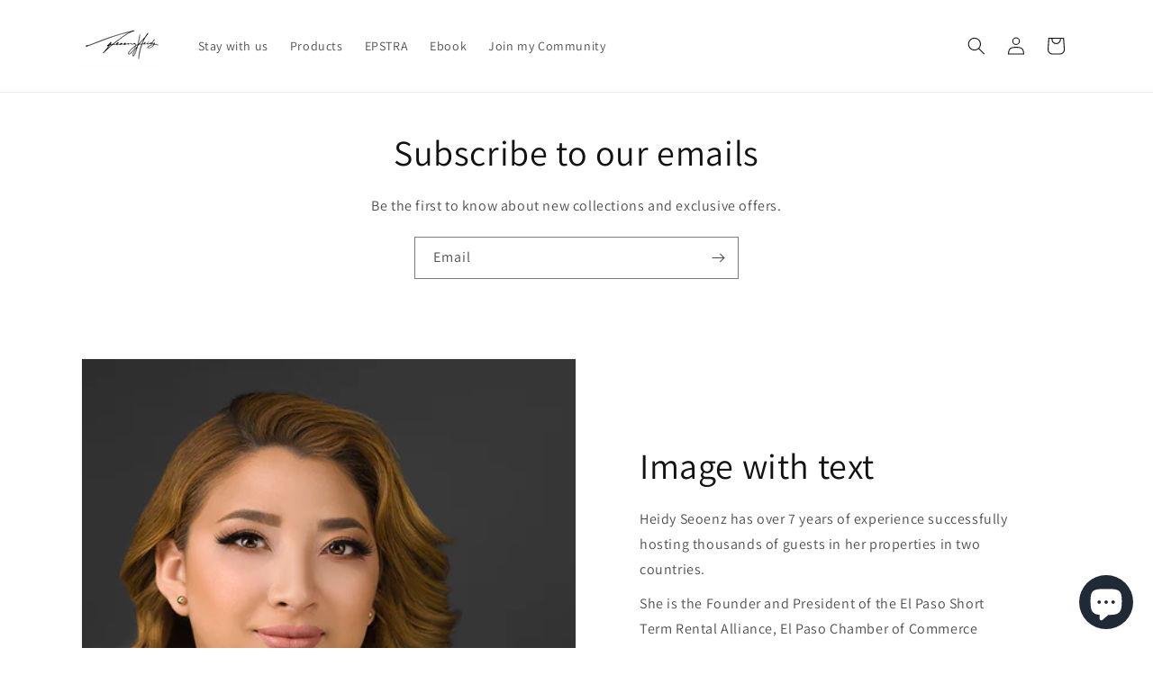

--- FILE ---
content_type: text/html; charset=UTF-8
request_url: https://tictac.trust-badge.co/api/storefront/seoenz.myshopify.com/site-common/blocks?timezone=UTC
body_size: 931
content:
{"data":{"":null,"header":null,"footer":null,"manual":[{"id":8673,"user_id":6793,"is_enabled":1,"name":"Give away ends...","layout":"horizontal","position":"manual_placement","specific_country":0,"specific_language":0,"location_condition":"{\"label\":\"Apply to\",\"value\":\"==\"}","location":null,"language_condition":"{\"label\":\"Apply to\",\"value\":\"==\"}","language":null,"manual_placement_id":"616ddded6dd878","selected_time_type":"fixed","start_date":"Apr 24, 2024","end_date":"Apr 25, 2024","fixed_minutes":"43","fixed_end":"repeat","time_settings":"{\"time\": {\"end\": {\"hour\": 2, \"minute\": 54, \"second\": 2, \"meridiem\": \"pm\"}, \"start\": {\"hour\": 2, \"minute\": 54, \"second\": 2, \"meridiem\": \"pm\"}}, \"daily\": {\"end\": {\"selected\": \"never\"}, \"days\": [\"monday\", \"tuesday\", \"wednesday\", \"thursday\", \"friday\", \"saturday\", \"sunday\"], \"start\": {\"selected\": \"today\"}}, \"countdown_date\": {\"selectedType\": \"right_now\"}}","content_design_settings":"{\"timer\": {\"color\": \"#000000\", \"font_size\": 28}, \"title\": {\"text\": \"Hurry up!\", \"font_size\": 22, \"font_type\": \"Helvetica\", \"text_color\": \"#000000\", \"font_weight\": \"600\"}, \"template\": \"Classic\", \"sub_title\": {\"text\": \"Give away ends...\", \"font_size\": 15, \"font_type\": \"Helvetica\", \"text_color\": \"#6d7175\", \"font_weight\": \"500\"}, \"shop_button\": {\"link\": \"https:\/\/seoenz.myshopify.com\", \"text\": \"Shop now!\", \"checked\": false, \"text_color\": \"#fff\", \"font_family\": \"Helvetica\", \"button_color\": \"#000000\", \"border_radius\": 5}, \"timer_label\": {\"days\": \"Days\", \"color\": \"#6d7175\", \"hours\": \"Hrs\", \"minutes\": \"Mins\", \"seconds\": \"Secs\", \"font_size\": 14}}","layout_settings":"{\"border\": {\"color\": \"#000000\", \"width\": 2, \"border_radius\": 20}, \"bg_color\": \"#ffffff\", \"card_spacing\": {\"margin\": {\"top\": 10, \"left\": 0, \"right\": 0, \"bottom\": 10}, \"padding\": {\"top\": 30, \"left\": 0, \"right\": 0, \"bottom\": 30}}, \"bg_color_type\": \"bg_color\", \"bg_gradient_color\": {\"deg\": 90, \"color\": \"#FFFFFF\"}}","created_at":"2024-04-24T20:54:44.000000Z","updated_at":"2024-04-24T21:07:11.000000Z","selected_products":[],"selected_collections":[]}]},"message":"Blocks Retrieved Successfully"}